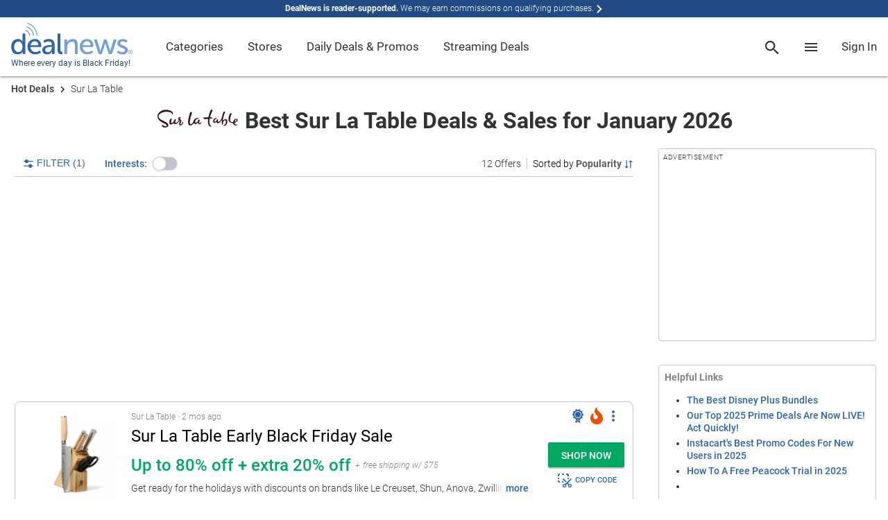

--- FILE ---
content_type: text/html; charset=utf-8
request_url: https://www.google.com/recaptcha/api2/anchor?ar=1&k=6Ldy9FIeAAAAACy1htGYhqjPNypqVbAIuJ5Ckmys&co=aHR0cHM6Ly93d3cuZGVhbG5ld3MuY29tOjQ0Mw..&hl=en&v=PoyoqOPhxBO7pBk68S4YbpHZ&size=normal&anchor-ms=20000&execute-ms=30000&cb=xnezc7lrcx3g
body_size: 50258
content:
<!DOCTYPE HTML><html dir="ltr" lang="en"><head><meta http-equiv="Content-Type" content="text/html; charset=UTF-8">
<meta http-equiv="X-UA-Compatible" content="IE=edge">
<title>reCAPTCHA</title>
<style type="text/css">
/* cyrillic-ext */
@font-face {
  font-family: 'Roboto';
  font-style: normal;
  font-weight: 400;
  font-stretch: 100%;
  src: url(//fonts.gstatic.com/s/roboto/v48/KFO7CnqEu92Fr1ME7kSn66aGLdTylUAMa3GUBHMdazTgWw.woff2) format('woff2');
  unicode-range: U+0460-052F, U+1C80-1C8A, U+20B4, U+2DE0-2DFF, U+A640-A69F, U+FE2E-FE2F;
}
/* cyrillic */
@font-face {
  font-family: 'Roboto';
  font-style: normal;
  font-weight: 400;
  font-stretch: 100%;
  src: url(//fonts.gstatic.com/s/roboto/v48/KFO7CnqEu92Fr1ME7kSn66aGLdTylUAMa3iUBHMdazTgWw.woff2) format('woff2');
  unicode-range: U+0301, U+0400-045F, U+0490-0491, U+04B0-04B1, U+2116;
}
/* greek-ext */
@font-face {
  font-family: 'Roboto';
  font-style: normal;
  font-weight: 400;
  font-stretch: 100%;
  src: url(//fonts.gstatic.com/s/roboto/v48/KFO7CnqEu92Fr1ME7kSn66aGLdTylUAMa3CUBHMdazTgWw.woff2) format('woff2');
  unicode-range: U+1F00-1FFF;
}
/* greek */
@font-face {
  font-family: 'Roboto';
  font-style: normal;
  font-weight: 400;
  font-stretch: 100%;
  src: url(//fonts.gstatic.com/s/roboto/v48/KFO7CnqEu92Fr1ME7kSn66aGLdTylUAMa3-UBHMdazTgWw.woff2) format('woff2');
  unicode-range: U+0370-0377, U+037A-037F, U+0384-038A, U+038C, U+038E-03A1, U+03A3-03FF;
}
/* math */
@font-face {
  font-family: 'Roboto';
  font-style: normal;
  font-weight: 400;
  font-stretch: 100%;
  src: url(//fonts.gstatic.com/s/roboto/v48/KFO7CnqEu92Fr1ME7kSn66aGLdTylUAMawCUBHMdazTgWw.woff2) format('woff2');
  unicode-range: U+0302-0303, U+0305, U+0307-0308, U+0310, U+0312, U+0315, U+031A, U+0326-0327, U+032C, U+032F-0330, U+0332-0333, U+0338, U+033A, U+0346, U+034D, U+0391-03A1, U+03A3-03A9, U+03B1-03C9, U+03D1, U+03D5-03D6, U+03F0-03F1, U+03F4-03F5, U+2016-2017, U+2034-2038, U+203C, U+2040, U+2043, U+2047, U+2050, U+2057, U+205F, U+2070-2071, U+2074-208E, U+2090-209C, U+20D0-20DC, U+20E1, U+20E5-20EF, U+2100-2112, U+2114-2115, U+2117-2121, U+2123-214F, U+2190, U+2192, U+2194-21AE, U+21B0-21E5, U+21F1-21F2, U+21F4-2211, U+2213-2214, U+2216-22FF, U+2308-230B, U+2310, U+2319, U+231C-2321, U+2336-237A, U+237C, U+2395, U+239B-23B7, U+23D0, U+23DC-23E1, U+2474-2475, U+25AF, U+25B3, U+25B7, U+25BD, U+25C1, U+25CA, U+25CC, U+25FB, U+266D-266F, U+27C0-27FF, U+2900-2AFF, U+2B0E-2B11, U+2B30-2B4C, U+2BFE, U+3030, U+FF5B, U+FF5D, U+1D400-1D7FF, U+1EE00-1EEFF;
}
/* symbols */
@font-face {
  font-family: 'Roboto';
  font-style: normal;
  font-weight: 400;
  font-stretch: 100%;
  src: url(//fonts.gstatic.com/s/roboto/v48/KFO7CnqEu92Fr1ME7kSn66aGLdTylUAMaxKUBHMdazTgWw.woff2) format('woff2');
  unicode-range: U+0001-000C, U+000E-001F, U+007F-009F, U+20DD-20E0, U+20E2-20E4, U+2150-218F, U+2190, U+2192, U+2194-2199, U+21AF, U+21E6-21F0, U+21F3, U+2218-2219, U+2299, U+22C4-22C6, U+2300-243F, U+2440-244A, U+2460-24FF, U+25A0-27BF, U+2800-28FF, U+2921-2922, U+2981, U+29BF, U+29EB, U+2B00-2BFF, U+4DC0-4DFF, U+FFF9-FFFB, U+10140-1018E, U+10190-1019C, U+101A0, U+101D0-101FD, U+102E0-102FB, U+10E60-10E7E, U+1D2C0-1D2D3, U+1D2E0-1D37F, U+1F000-1F0FF, U+1F100-1F1AD, U+1F1E6-1F1FF, U+1F30D-1F30F, U+1F315, U+1F31C, U+1F31E, U+1F320-1F32C, U+1F336, U+1F378, U+1F37D, U+1F382, U+1F393-1F39F, U+1F3A7-1F3A8, U+1F3AC-1F3AF, U+1F3C2, U+1F3C4-1F3C6, U+1F3CA-1F3CE, U+1F3D4-1F3E0, U+1F3ED, U+1F3F1-1F3F3, U+1F3F5-1F3F7, U+1F408, U+1F415, U+1F41F, U+1F426, U+1F43F, U+1F441-1F442, U+1F444, U+1F446-1F449, U+1F44C-1F44E, U+1F453, U+1F46A, U+1F47D, U+1F4A3, U+1F4B0, U+1F4B3, U+1F4B9, U+1F4BB, U+1F4BF, U+1F4C8-1F4CB, U+1F4D6, U+1F4DA, U+1F4DF, U+1F4E3-1F4E6, U+1F4EA-1F4ED, U+1F4F7, U+1F4F9-1F4FB, U+1F4FD-1F4FE, U+1F503, U+1F507-1F50B, U+1F50D, U+1F512-1F513, U+1F53E-1F54A, U+1F54F-1F5FA, U+1F610, U+1F650-1F67F, U+1F687, U+1F68D, U+1F691, U+1F694, U+1F698, U+1F6AD, U+1F6B2, U+1F6B9-1F6BA, U+1F6BC, U+1F6C6-1F6CF, U+1F6D3-1F6D7, U+1F6E0-1F6EA, U+1F6F0-1F6F3, U+1F6F7-1F6FC, U+1F700-1F7FF, U+1F800-1F80B, U+1F810-1F847, U+1F850-1F859, U+1F860-1F887, U+1F890-1F8AD, U+1F8B0-1F8BB, U+1F8C0-1F8C1, U+1F900-1F90B, U+1F93B, U+1F946, U+1F984, U+1F996, U+1F9E9, U+1FA00-1FA6F, U+1FA70-1FA7C, U+1FA80-1FA89, U+1FA8F-1FAC6, U+1FACE-1FADC, U+1FADF-1FAE9, U+1FAF0-1FAF8, U+1FB00-1FBFF;
}
/* vietnamese */
@font-face {
  font-family: 'Roboto';
  font-style: normal;
  font-weight: 400;
  font-stretch: 100%;
  src: url(//fonts.gstatic.com/s/roboto/v48/KFO7CnqEu92Fr1ME7kSn66aGLdTylUAMa3OUBHMdazTgWw.woff2) format('woff2');
  unicode-range: U+0102-0103, U+0110-0111, U+0128-0129, U+0168-0169, U+01A0-01A1, U+01AF-01B0, U+0300-0301, U+0303-0304, U+0308-0309, U+0323, U+0329, U+1EA0-1EF9, U+20AB;
}
/* latin-ext */
@font-face {
  font-family: 'Roboto';
  font-style: normal;
  font-weight: 400;
  font-stretch: 100%;
  src: url(//fonts.gstatic.com/s/roboto/v48/KFO7CnqEu92Fr1ME7kSn66aGLdTylUAMa3KUBHMdazTgWw.woff2) format('woff2');
  unicode-range: U+0100-02BA, U+02BD-02C5, U+02C7-02CC, U+02CE-02D7, U+02DD-02FF, U+0304, U+0308, U+0329, U+1D00-1DBF, U+1E00-1E9F, U+1EF2-1EFF, U+2020, U+20A0-20AB, U+20AD-20C0, U+2113, U+2C60-2C7F, U+A720-A7FF;
}
/* latin */
@font-face {
  font-family: 'Roboto';
  font-style: normal;
  font-weight: 400;
  font-stretch: 100%;
  src: url(//fonts.gstatic.com/s/roboto/v48/KFO7CnqEu92Fr1ME7kSn66aGLdTylUAMa3yUBHMdazQ.woff2) format('woff2');
  unicode-range: U+0000-00FF, U+0131, U+0152-0153, U+02BB-02BC, U+02C6, U+02DA, U+02DC, U+0304, U+0308, U+0329, U+2000-206F, U+20AC, U+2122, U+2191, U+2193, U+2212, U+2215, U+FEFF, U+FFFD;
}
/* cyrillic-ext */
@font-face {
  font-family: 'Roboto';
  font-style: normal;
  font-weight: 500;
  font-stretch: 100%;
  src: url(//fonts.gstatic.com/s/roboto/v48/KFO7CnqEu92Fr1ME7kSn66aGLdTylUAMa3GUBHMdazTgWw.woff2) format('woff2');
  unicode-range: U+0460-052F, U+1C80-1C8A, U+20B4, U+2DE0-2DFF, U+A640-A69F, U+FE2E-FE2F;
}
/* cyrillic */
@font-face {
  font-family: 'Roboto';
  font-style: normal;
  font-weight: 500;
  font-stretch: 100%;
  src: url(//fonts.gstatic.com/s/roboto/v48/KFO7CnqEu92Fr1ME7kSn66aGLdTylUAMa3iUBHMdazTgWw.woff2) format('woff2');
  unicode-range: U+0301, U+0400-045F, U+0490-0491, U+04B0-04B1, U+2116;
}
/* greek-ext */
@font-face {
  font-family: 'Roboto';
  font-style: normal;
  font-weight: 500;
  font-stretch: 100%;
  src: url(//fonts.gstatic.com/s/roboto/v48/KFO7CnqEu92Fr1ME7kSn66aGLdTylUAMa3CUBHMdazTgWw.woff2) format('woff2');
  unicode-range: U+1F00-1FFF;
}
/* greek */
@font-face {
  font-family: 'Roboto';
  font-style: normal;
  font-weight: 500;
  font-stretch: 100%;
  src: url(//fonts.gstatic.com/s/roboto/v48/KFO7CnqEu92Fr1ME7kSn66aGLdTylUAMa3-UBHMdazTgWw.woff2) format('woff2');
  unicode-range: U+0370-0377, U+037A-037F, U+0384-038A, U+038C, U+038E-03A1, U+03A3-03FF;
}
/* math */
@font-face {
  font-family: 'Roboto';
  font-style: normal;
  font-weight: 500;
  font-stretch: 100%;
  src: url(//fonts.gstatic.com/s/roboto/v48/KFO7CnqEu92Fr1ME7kSn66aGLdTylUAMawCUBHMdazTgWw.woff2) format('woff2');
  unicode-range: U+0302-0303, U+0305, U+0307-0308, U+0310, U+0312, U+0315, U+031A, U+0326-0327, U+032C, U+032F-0330, U+0332-0333, U+0338, U+033A, U+0346, U+034D, U+0391-03A1, U+03A3-03A9, U+03B1-03C9, U+03D1, U+03D5-03D6, U+03F0-03F1, U+03F4-03F5, U+2016-2017, U+2034-2038, U+203C, U+2040, U+2043, U+2047, U+2050, U+2057, U+205F, U+2070-2071, U+2074-208E, U+2090-209C, U+20D0-20DC, U+20E1, U+20E5-20EF, U+2100-2112, U+2114-2115, U+2117-2121, U+2123-214F, U+2190, U+2192, U+2194-21AE, U+21B0-21E5, U+21F1-21F2, U+21F4-2211, U+2213-2214, U+2216-22FF, U+2308-230B, U+2310, U+2319, U+231C-2321, U+2336-237A, U+237C, U+2395, U+239B-23B7, U+23D0, U+23DC-23E1, U+2474-2475, U+25AF, U+25B3, U+25B7, U+25BD, U+25C1, U+25CA, U+25CC, U+25FB, U+266D-266F, U+27C0-27FF, U+2900-2AFF, U+2B0E-2B11, U+2B30-2B4C, U+2BFE, U+3030, U+FF5B, U+FF5D, U+1D400-1D7FF, U+1EE00-1EEFF;
}
/* symbols */
@font-face {
  font-family: 'Roboto';
  font-style: normal;
  font-weight: 500;
  font-stretch: 100%;
  src: url(//fonts.gstatic.com/s/roboto/v48/KFO7CnqEu92Fr1ME7kSn66aGLdTylUAMaxKUBHMdazTgWw.woff2) format('woff2');
  unicode-range: U+0001-000C, U+000E-001F, U+007F-009F, U+20DD-20E0, U+20E2-20E4, U+2150-218F, U+2190, U+2192, U+2194-2199, U+21AF, U+21E6-21F0, U+21F3, U+2218-2219, U+2299, U+22C4-22C6, U+2300-243F, U+2440-244A, U+2460-24FF, U+25A0-27BF, U+2800-28FF, U+2921-2922, U+2981, U+29BF, U+29EB, U+2B00-2BFF, U+4DC0-4DFF, U+FFF9-FFFB, U+10140-1018E, U+10190-1019C, U+101A0, U+101D0-101FD, U+102E0-102FB, U+10E60-10E7E, U+1D2C0-1D2D3, U+1D2E0-1D37F, U+1F000-1F0FF, U+1F100-1F1AD, U+1F1E6-1F1FF, U+1F30D-1F30F, U+1F315, U+1F31C, U+1F31E, U+1F320-1F32C, U+1F336, U+1F378, U+1F37D, U+1F382, U+1F393-1F39F, U+1F3A7-1F3A8, U+1F3AC-1F3AF, U+1F3C2, U+1F3C4-1F3C6, U+1F3CA-1F3CE, U+1F3D4-1F3E0, U+1F3ED, U+1F3F1-1F3F3, U+1F3F5-1F3F7, U+1F408, U+1F415, U+1F41F, U+1F426, U+1F43F, U+1F441-1F442, U+1F444, U+1F446-1F449, U+1F44C-1F44E, U+1F453, U+1F46A, U+1F47D, U+1F4A3, U+1F4B0, U+1F4B3, U+1F4B9, U+1F4BB, U+1F4BF, U+1F4C8-1F4CB, U+1F4D6, U+1F4DA, U+1F4DF, U+1F4E3-1F4E6, U+1F4EA-1F4ED, U+1F4F7, U+1F4F9-1F4FB, U+1F4FD-1F4FE, U+1F503, U+1F507-1F50B, U+1F50D, U+1F512-1F513, U+1F53E-1F54A, U+1F54F-1F5FA, U+1F610, U+1F650-1F67F, U+1F687, U+1F68D, U+1F691, U+1F694, U+1F698, U+1F6AD, U+1F6B2, U+1F6B9-1F6BA, U+1F6BC, U+1F6C6-1F6CF, U+1F6D3-1F6D7, U+1F6E0-1F6EA, U+1F6F0-1F6F3, U+1F6F7-1F6FC, U+1F700-1F7FF, U+1F800-1F80B, U+1F810-1F847, U+1F850-1F859, U+1F860-1F887, U+1F890-1F8AD, U+1F8B0-1F8BB, U+1F8C0-1F8C1, U+1F900-1F90B, U+1F93B, U+1F946, U+1F984, U+1F996, U+1F9E9, U+1FA00-1FA6F, U+1FA70-1FA7C, U+1FA80-1FA89, U+1FA8F-1FAC6, U+1FACE-1FADC, U+1FADF-1FAE9, U+1FAF0-1FAF8, U+1FB00-1FBFF;
}
/* vietnamese */
@font-face {
  font-family: 'Roboto';
  font-style: normal;
  font-weight: 500;
  font-stretch: 100%;
  src: url(//fonts.gstatic.com/s/roboto/v48/KFO7CnqEu92Fr1ME7kSn66aGLdTylUAMa3OUBHMdazTgWw.woff2) format('woff2');
  unicode-range: U+0102-0103, U+0110-0111, U+0128-0129, U+0168-0169, U+01A0-01A1, U+01AF-01B0, U+0300-0301, U+0303-0304, U+0308-0309, U+0323, U+0329, U+1EA0-1EF9, U+20AB;
}
/* latin-ext */
@font-face {
  font-family: 'Roboto';
  font-style: normal;
  font-weight: 500;
  font-stretch: 100%;
  src: url(//fonts.gstatic.com/s/roboto/v48/KFO7CnqEu92Fr1ME7kSn66aGLdTylUAMa3KUBHMdazTgWw.woff2) format('woff2');
  unicode-range: U+0100-02BA, U+02BD-02C5, U+02C7-02CC, U+02CE-02D7, U+02DD-02FF, U+0304, U+0308, U+0329, U+1D00-1DBF, U+1E00-1E9F, U+1EF2-1EFF, U+2020, U+20A0-20AB, U+20AD-20C0, U+2113, U+2C60-2C7F, U+A720-A7FF;
}
/* latin */
@font-face {
  font-family: 'Roboto';
  font-style: normal;
  font-weight: 500;
  font-stretch: 100%;
  src: url(//fonts.gstatic.com/s/roboto/v48/KFO7CnqEu92Fr1ME7kSn66aGLdTylUAMa3yUBHMdazQ.woff2) format('woff2');
  unicode-range: U+0000-00FF, U+0131, U+0152-0153, U+02BB-02BC, U+02C6, U+02DA, U+02DC, U+0304, U+0308, U+0329, U+2000-206F, U+20AC, U+2122, U+2191, U+2193, U+2212, U+2215, U+FEFF, U+FFFD;
}
/* cyrillic-ext */
@font-face {
  font-family: 'Roboto';
  font-style: normal;
  font-weight: 900;
  font-stretch: 100%;
  src: url(//fonts.gstatic.com/s/roboto/v48/KFO7CnqEu92Fr1ME7kSn66aGLdTylUAMa3GUBHMdazTgWw.woff2) format('woff2');
  unicode-range: U+0460-052F, U+1C80-1C8A, U+20B4, U+2DE0-2DFF, U+A640-A69F, U+FE2E-FE2F;
}
/* cyrillic */
@font-face {
  font-family: 'Roboto';
  font-style: normal;
  font-weight: 900;
  font-stretch: 100%;
  src: url(//fonts.gstatic.com/s/roboto/v48/KFO7CnqEu92Fr1ME7kSn66aGLdTylUAMa3iUBHMdazTgWw.woff2) format('woff2');
  unicode-range: U+0301, U+0400-045F, U+0490-0491, U+04B0-04B1, U+2116;
}
/* greek-ext */
@font-face {
  font-family: 'Roboto';
  font-style: normal;
  font-weight: 900;
  font-stretch: 100%;
  src: url(//fonts.gstatic.com/s/roboto/v48/KFO7CnqEu92Fr1ME7kSn66aGLdTylUAMa3CUBHMdazTgWw.woff2) format('woff2');
  unicode-range: U+1F00-1FFF;
}
/* greek */
@font-face {
  font-family: 'Roboto';
  font-style: normal;
  font-weight: 900;
  font-stretch: 100%;
  src: url(//fonts.gstatic.com/s/roboto/v48/KFO7CnqEu92Fr1ME7kSn66aGLdTylUAMa3-UBHMdazTgWw.woff2) format('woff2');
  unicode-range: U+0370-0377, U+037A-037F, U+0384-038A, U+038C, U+038E-03A1, U+03A3-03FF;
}
/* math */
@font-face {
  font-family: 'Roboto';
  font-style: normal;
  font-weight: 900;
  font-stretch: 100%;
  src: url(//fonts.gstatic.com/s/roboto/v48/KFO7CnqEu92Fr1ME7kSn66aGLdTylUAMawCUBHMdazTgWw.woff2) format('woff2');
  unicode-range: U+0302-0303, U+0305, U+0307-0308, U+0310, U+0312, U+0315, U+031A, U+0326-0327, U+032C, U+032F-0330, U+0332-0333, U+0338, U+033A, U+0346, U+034D, U+0391-03A1, U+03A3-03A9, U+03B1-03C9, U+03D1, U+03D5-03D6, U+03F0-03F1, U+03F4-03F5, U+2016-2017, U+2034-2038, U+203C, U+2040, U+2043, U+2047, U+2050, U+2057, U+205F, U+2070-2071, U+2074-208E, U+2090-209C, U+20D0-20DC, U+20E1, U+20E5-20EF, U+2100-2112, U+2114-2115, U+2117-2121, U+2123-214F, U+2190, U+2192, U+2194-21AE, U+21B0-21E5, U+21F1-21F2, U+21F4-2211, U+2213-2214, U+2216-22FF, U+2308-230B, U+2310, U+2319, U+231C-2321, U+2336-237A, U+237C, U+2395, U+239B-23B7, U+23D0, U+23DC-23E1, U+2474-2475, U+25AF, U+25B3, U+25B7, U+25BD, U+25C1, U+25CA, U+25CC, U+25FB, U+266D-266F, U+27C0-27FF, U+2900-2AFF, U+2B0E-2B11, U+2B30-2B4C, U+2BFE, U+3030, U+FF5B, U+FF5D, U+1D400-1D7FF, U+1EE00-1EEFF;
}
/* symbols */
@font-face {
  font-family: 'Roboto';
  font-style: normal;
  font-weight: 900;
  font-stretch: 100%;
  src: url(//fonts.gstatic.com/s/roboto/v48/KFO7CnqEu92Fr1ME7kSn66aGLdTylUAMaxKUBHMdazTgWw.woff2) format('woff2');
  unicode-range: U+0001-000C, U+000E-001F, U+007F-009F, U+20DD-20E0, U+20E2-20E4, U+2150-218F, U+2190, U+2192, U+2194-2199, U+21AF, U+21E6-21F0, U+21F3, U+2218-2219, U+2299, U+22C4-22C6, U+2300-243F, U+2440-244A, U+2460-24FF, U+25A0-27BF, U+2800-28FF, U+2921-2922, U+2981, U+29BF, U+29EB, U+2B00-2BFF, U+4DC0-4DFF, U+FFF9-FFFB, U+10140-1018E, U+10190-1019C, U+101A0, U+101D0-101FD, U+102E0-102FB, U+10E60-10E7E, U+1D2C0-1D2D3, U+1D2E0-1D37F, U+1F000-1F0FF, U+1F100-1F1AD, U+1F1E6-1F1FF, U+1F30D-1F30F, U+1F315, U+1F31C, U+1F31E, U+1F320-1F32C, U+1F336, U+1F378, U+1F37D, U+1F382, U+1F393-1F39F, U+1F3A7-1F3A8, U+1F3AC-1F3AF, U+1F3C2, U+1F3C4-1F3C6, U+1F3CA-1F3CE, U+1F3D4-1F3E0, U+1F3ED, U+1F3F1-1F3F3, U+1F3F5-1F3F7, U+1F408, U+1F415, U+1F41F, U+1F426, U+1F43F, U+1F441-1F442, U+1F444, U+1F446-1F449, U+1F44C-1F44E, U+1F453, U+1F46A, U+1F47D, U+1F4A3, U+1F4B0, U+1F4B3, U+1F4B9, U+1F4BB, U+1F4BF, U+1F4C8-1F4CB, U+1F4D6, U+1F4DA, U+1F4DF, U+1F4E3-1F4E6, U+1F4EA-1F4ED, U+1F4F7, U+1F4F9-1F4FB, U+1F4FD-1F4FE, U+1F503, U+1F507-1F50B, U+1F50D, U+1F512-1F513, U+1F53E-1F54A, U+1F54F-1F5FA, U+1F610, U+1F650-1F67F, U+1F687, U+1F68D, U+1F691, U+1F694, U+1F698, U+1F6AD, U+1F6B2, U+1F6B9-1F6BA, U+1F6BC, U+1F6C6-1F6CF, U+1F6D3-1F6D7, U+1F6E0-1F6EA, U+1F6F0-1F6F3, U+1F6F7-1F6FC, U+1F700-1F7FF, U+1F800-1F80B, U+1F810-1F847, U+1F850-1F859, U+1F860-1F887, U+1F890-1F8AD, U+1F8B0-1F8BB, U+1F8C0-1F8C1, U+1F900-1F90B, U+1F93B, U+1F946, U+1F984, U+1F996, U+1F9E9, U+1FA00-1FA6F, U+1FA70-1FA7C, U+1FA80-1FA89, U+1FA8F-1FAC6, U+1FACE-1FADC, U+1FADF-1FAE9, U+1FAF0-1FAF8, U+1FB00-1FBFF;
}
/* vietnamese */
@font-face {
  font-family: 'Roboto';
  font-style: normal;
  font-weight: 900;
  font-stretch: 100%;
  src: url(//fonts.gstatic.com/s/roboto/v48/KFO7CnqEu92Fr1ME7kSn66aGLdTylUAMa3OUBHMdazTgWw.woff2) format('woff2');
  unicode-range: U+0102-0103, U+0110-0111, U+0128-0129, U+0168-0169, U+01A0-01A1, U+01AF-01B0, U+0300-0301, U+0303-0304, U+0308-0309, U+0323, U+0329, U+1EA0-1EF9, U+20AB;
}
/* latin-ext */
@font-face {
  font-family: 'Roboto';
  font-style: normal;
  font-weight: 900;
  font-stretch: 100%;
  src: url(//fonts.gstatic.com/s/roboto/v48/KFO7CnqEu92Fr1ME7kSn66aGLdTylUAMa3KUBHMdazTgWw.woff2) format('woff2');
  unicode-range: U+0100-02BA, U+02BD-02C5, U+02C7-02CC, U+02CE-02D7, U+02DD-02FF, U+0304, U+0308, U+0329, U+1D00-1DBF, U+1E00-1E9F, U+1EF2-1EFF, U+2020, U+20A0-20AB, U+20AD-20C0, U+2113, U+2C60-2C7F, U+A720-A7FF;
}
/* latin */
@font-face {
  font-family: 'Roboto';
  font-style: normal;
  font-weight: 900;
  font-stretch: 100%;
  src: url(//fonts.gstatic.com/s/roboto/v48/KFO7CnqEu92Fr1ME7kSn66aGLdTylUAMa3yUBHMdazQ.woff2) format('woff2');
  unicode-range: U+0000-00FF, U+0131, U+0152-0153, U+02BB-02BC, U+02C6, U+02DA, U+02DC, U+0304, U+0308, U+0329, U+2000-206F, U+20AC, U+2122, U+2191, U+2193, U+2212, U+2215, U+FEFF, U+FFFD;
}

</style>
<link rel="stylesheet" type="text/css" href="https://www.gstatic.com/recaptcha/releases/PoyoqOPhxBO7pBk68S4YbpHZ/styles__ltr.css">
<script nonce="H6bR9vXJX9zCap_rlBdODA" type="text/javascript">window['__recaptcha_api'] = 'https://www.google.com/recaptcha/api2/';</script>
<script type="text/javascript" src="https://www.gstatic.com/recaptcha/releases/PoyoqOPhxBO7pBk68S4YbpHZ/recaptcha__en.js" nonce="H6bR9vXJX9zCap_rlBdODA">
      
    </script></head>
<body><div id="rc-anchor-alert" class="rc-anchor-alert"></div>
<input type="hidden" id="recaptcha-token" value="[base64]">
<script type="text/javascript" nonce="H6bR9vXJX9zCap_rlBdODA">
      recaptcha.anchor.Main.init("[\x22ainput\x22,[\x22bgdata\x22,\x22\x22,\[base64]/[base64]/[base64]/[base64]/[base64]/[base64]/KGcoTywyNTMsTy5PKSxVRyhPLEMpKTpnKE8sMjUzLEMpLE8pKSxsKSksTykpfSxieT1mdW5jdGlvbihDLE8sdSxsKXtmb3IobD0odT1SKEMpLDApO08+MDtPLS0pbD1sPDw4fFooQyk7ZyhDLHUsbCl9LFVHPWZ1bmN0aW9uKEMsTyl7Qy5pLmxlbmd0aD4xMDQ/[base64]/[base64]/[base64]/[base64]/[base64]/[base64]/[base64]\\u003d\x22,\[base64]\\u003d\x22,\x22YMOcQcOYwq5ISAvDj8KNOMOME8O/wpHDvMK/wqLDqmPCknYFMsOWc33DtsKawpcUwoDCl8KkwrnCty4rw5gQwoHCglrDix9FBydNLcOOw4jDsMOHGcKBR8OMVMOeYAhAUSJDH8K9wql7XCjDj8KgwrjCtl41w7fColxINMKsYCzDicKQw6zDhMO8WQpjD8KAfFHCqQMLw5LCgcKDGMOQw4zDoTzCkAzDr0/Dkh7Cu8ONw4fDpcKuw7MXwr7Dh0TDo8KmLgxLw6MOwqnDhsO0wq3Co8O2wpVowr/DsMK/J3LCrX/[base64]/[base64]/wp4zwqnDsHvDi03DrcORwoPDm0LCucK7w4zDpsKPU3ZAC8KdwprCl8OQVG7DoWfCp8KZVkDCq8KxZ8O0wqfDoEzDg8Oqw6DChiZgw4oJw4HCkMOowojCkXVbdDTDiFbDgcK4OsKEBgtdNC40bMK8wq9/[base64]/DtlXDrsO9wowAQsO2EybChksJbH/DncO8PsKhw7JhQmbCsioKWMOjw6DCvMKLw4nCusKHwq3Ck8OZNhzCj8K3bcKywo3CowZPNsOkw5rCk8KuwrXCokvCs8ORDCZhScKfPsKMaw1TVsOjIizCo8KDMCE1w50tRFZ2wqXCj8Ogw5HDrMO/ahltwronwpI7w7bDsyE1wq4BwrTCo8O4GMKfw5HCvG7Cr8KdCTUwVsKiw73CpSc9SS/Dpk/DhT8TwpnDv8KnSDnDkD0AKsOawq7Djn/Dn8KNwrsdwopLBG8CACdzw7rCj8KtwoIfIF7DijfDq8OEw5DDvBbDsMOTDQbDi8KpNcKLZsOowpTCkTzCicKhw5/CnS3DrcOqw63DqMOyw6VLw5sHQMOsZzbCpsKjwrXCp1rCksO/wrjDojkUFMOww7LDv1HCnzrCkMKEO3/DkSzCpsKGa1vCoHYIDsKGwoDDjSAgcVfCrcKqw58qFG4EwrLDoy/CnWlZNHdQw5PCp1o1a2FAFlbDohpbw6rDvH7CtB7Ds8Onwo7DqmQ/wq4UTMKqwpbCucKAwrvDrHM9wqZ1w7nDvMKwJ3AbwojDuMOfwoLCmirCj8O/[base64]/[base64]/w6dsEGHCtUc8wpzDgB5VVxtBw4TDtMKrwr8bImjDiMOCw7UxaAN/w7Uow6BVHcK9QgDCtcOVwo3CvRcBI8OowpUKwqUxXsKXGMOywrpCEEgkMMKXwrbCjQDCpyc4wot5w7DCqMKww6dIfWXChkljw4opwpfDvcKKcW4Jwp/CoW8EOgkiw4nDoMKpTcO0w6TDiMOGwpTDu8KMwoojwr9HGzxVYMOYwp7DklUYw5DDrMKmQ8KXw6jDlMKmwrTDgMOOwrrDp8Ktwq3CpwbDskbCkcKqwq1SVsOVw4kKHnbDtwgrBT/DkcOpacK5fMOiw73Djx5kdsKdPUDDr8KeZMO0wpdRwotSwrtZDcOcwp5od8OFYxhIwrcPw4rDsybCmnw+Nn/CrGXDsG1Kw6YXwr/CilcSw6/Dp8KdwrgtJXXDjEvDkcOCA3nDsMOxwoofH8O7woDDjBgQw7NWwpfCr8OFw4wiw4xIPnnCjjFxw5Fvw6nDjMObIXLCplA1I0vCh8Ozwp4ww5vCmATDlsOLw6nCmsKtC3cdwo4bw5MOEcOcW8KYworCgsOmwqfCrsO6w40qUB/CkFdKCm5kw4FYCsKEw513wqpOwonDnMKsb8OLKGjCn2bDpmjCrMORRU4Pw5zCiMKPTWLCpXdDwqzCqsKYwqPDiggrw6UiBEzCjcOfwrVlwo1jwoI0wozCgm/DoMOOYCnDnngtBTHDlsO+w47ChcKbNHR/[base64]/DsMOEEBbDvQPDoAM+cy9NBETDp8KVfsKcZcK9D8OhKMO8acOqM8Osw5DDmwlxRsKGZ08tw5DCojHChsOZwrDCkD/DiFEFw6Ymw4jCmF8AwoLCmMKPwq/[base64]/w7ogcwDDr8O2w6/DjcOpEzFEw71HJsKAw7EMwr9wDcK9w4TCplY8w59jwobDpw5Dw4txwovDgxvDvWbDrcOzw4jCnMKXN8OMw63DsUIqw7Mcwoh8wo9vSsOVwp5kVVE2J1/[base64]/CssKUwrgAS8OAwr3DlcOaw4gGaWB+acOqw6xIwoJ5PUBZSgTDh8ObA2TCscK5w6oBJmvDq8OuwrDDv3XClR7ClMKfRGXCsTA0J2DDlMOXwr/CqMKUY8OKMUFGwroiwrzCs8Opw63DtBsef3l/[base64]/DpQ7CiH5jwrNMWHLCmMKaYsOmYcO5wofDqMKRwrPCkw3DhUMqw7fDmMKkwpxaZ8OqG0bCtsObbHPDvGBqw6wJwrckAFDDpihCwrnCqcOwwqNow4wkw7/Dsk40VMOJwoV9w54DwrEuR3HCulrDtXpYw4fCpsO2w6/ClX8XwoRoNwTDqRLDpcKKcMOcwoXDnj/[base64]/DsKjeMOWEMKobMKEcF7CgyIedwx0wp3CpsOlV8O3LS/Dp8KBWMOQw4BewrXCiH3CrcOJwp7CvhPCi8KYwpbDpFjDmkrCosOYw7jDq8KaJcO/OsKow71/EMKCwpoGw4zCnMK7cMOtworDk2tdwonDgzoPw49awp/[base64]/wqd/[base64]/bGDDlzBVBiUCckNbwpHDssOWP8KQA8Ofw7jDtRrCqyzCshB1w7h2w7jDgzwYew8/WMO6U0I/w7XCjV7DrMKQw6ZNwojCuMKZw5PCi8KVw5I8wqHCiFNWw53Cm8K1wrPCpcOaw5jCqB0jwqEtw5PDlsOow4zDpxrCkMONw5B1Hz06XAnCtWoWIk7DlCfDq1dnU8KRw7DDukLClgIZNsOBwoNUKMOSQR/CssOYw7guK8K9eQjCq8Kkw7rDscKNwqvDjBXCoAJFUlR1wqXDvcOeDcOMdU57PcK5w5t9w5zCksOWwq7DsMK+woTDiMKOLUbCgF0JwrhKw5rDgsKwYRjCpwZMwrZ2w73Ds8OAw7LCrX47wq/CoT85wrxSD1nDksKDw5XCjMKQLA9QWUQdwrHCpMOMIl/Dmzdsw6jCuURSwq/Dk8OvPhXCnzvDsyDChmTCjMO3ccOKwpZdA8KLQsKow68sVMO/wrg7F8O5w451HVXCjMKMfsKiw6BswoEcGcOhwoXCusO7wpjCgsO0Qj5zeFdYwqIQXG7Cunh0w6vCnGIiT0HDhsK7MVE9IlXDl8OdwrU6w7fDqW7Dv1HDkSPCksOSdmsNalApKVxdNMKBwrwYJS45D8O6RMKGRsOiw40hdXYWdhVOwp/CmcOiWFA5BjnClsK+w7thw4rDtAkow4chQh8bX8K4woYoHcKLH01ZwqfDn8K/wqMXw4Qpw7I1CcK3w5PDhMO/J8KrOVNowrLDuMOqw7/DrxrCmybDoMKod8O6DisKw4LCj8K5wpgONyIrwp7DrQ7CiMOqScO8wq8KYDrDrBDCjzpTwo5ELRJBw5gOw7rDm8KARFrCrFrCocOySRnCnyrDlcOhwq5awq7DvcO1IzjDpU1pEA/[base64]/CmMKzwr3DsCY3PsKtwoHCiGjDqsKBw455w7NdIE/[base64]/CjTISQcO6w7Q9wrLDsRXCisOGPcK6BsOwIW/[base64]/[base64]/DuUJ4w7TCp0PDssKLU1PDnMKkwrAoW8OqITseD8Ktw7RIw7vDvMKew53CpToHVsOaw5jDmsKXwqwmwosKQ8OxUUTDvWDDtMKnwp/[base64]/CUvCsn0YwrfCiD4mOELCgWUUYMKOSgDCn3MFw6fDs8OuwroRZUTCt38TIcKONsOyw47DviDColPDu8OkB8Kaw4LCvMK4w6MkFB/DrcO6RcK9w496KsOHw6YMwp/[base64]/[base64]/CvHzCugjCtMK5ecOXw5LDuhx2wpQXw74WwrNow7MGw7RdwrsvwpDCjAHCgB7CuBjCjnZzwrlfZ8KbwrJqIjhgEwQTw5ZvwoZFwrTCjWQbcMKmWMKnRcO/[base64]/DvUvDny7DncORfBg2wr0fwq/Cu8K8w7nDq2HChMOXw4DCpcOFUxXCkBfDp8ORAMK7VMOMQcKzecKNw7fCqcKFw51YZRnCsSLDvsOiTcKTw7jCocOcAmk5dMOKw51sTCs/wps6JBfChcOrJsKawqYkdcOlw4wjw5fDjsK6wrzDisOOwrrCqcOXUlLCvHwDwpbDnQrCl0bCgsK+W8O4w51wf8KFw6poVsOjw41pYFgow45VwofDkMKgw6fDm8O4QB4NXMOhwr7Cn0TCicKcasKmwrLDocOfw5/Cq3LDmsOYwpFhDcOmAngnPsOmfADDvAIgdcKnaMKlwoo0Z8OxwojCiwVzI1oEwohxwpfDisOOwqfCrsK5TQhlSMKqw6J8w5zCkB1cIcKhwqDDqcKgQiFFS8Oqw5dXw57CssKDMx3CrGzCtsOjw7d8w4LDkMK3AMKUMV7DhsOGC1TCocObwr/CmcOQwp9sw6DCtsK3YsKWTMKgT3TDssORcsOvwpc7eQxsw5XDssO7JEwVH8KCw6Aww57Cj8O1KsOiw4U2w54nSE1Xwp11w7B4DxAEw48hwq7DhcObwprCqcOAV03DvGTCvMO/[base64]/wrbDisOcZDHDpQPDs8KSOMKwwqA+w5TDscOSw6XCn8K0JzHDisOHXnbDpMKMwoPCgcKCcDHCpMOyIcKwwoZ3wqfCkcKeFRvCvCZcT8KxwrvCigTClFtCVlTDrsO3fVfCpFjCt8K0ATFmS2vDmSHDisKIZSjCqk/DqcOxC8OTw6APwqvDnsOewr8jw6/Drz4ewrvDo0nDtyrDocOOwpwPWG7DqsKpw6HCvUjDqsKLE8KAwpwoIcKbRGfDpcOXworDvlLCgExewr88MEkxeXwawosAwqvCrGJUG8Kcw5pgVMK7w5LChsOpwpTCqx8KwoATw7Ipw4t9Fx/[base64]/HMKOfDoQw77DnsK0w7HDjxXDssK8wqM3w5Y9LXgFwqRKF2pYTcKywrvDmCbCmMOAB8Kmw51xw7fDhARUw6jDjsKSwrQbMMO4X8OwwrRpw5TCksKJA8KIcS0cw6B0wqXCu8OGY8OBwpXChcO9wpPCiRNbPsKyw41BSigxw7zCuwvDni/[base64]/CmMO9w70jTjbDhMO9w75AwpnDrxAkasKNw7YOCTvDinxmwpPCnsOEJcKgYMK3w6MzZsOAw77Do8O6w5NkQsKVw4/DkyQiR8KhwpDCjErDnsKgdXlCW8OOMcO6w7t/HsKFwqohXEIQw54BwqIJw67CpQbDlsKZFnsEwoQfw64rw5gDw4F5PsKpR8KOcMOHwoIOwo4/wpHDlGZow4hXw53CtC3CrDkAEDNAw55rHsOUwrzDvsOKwpDDocKSw4cSwq5Jw6xfw6E4w6TCjnfCgMK6GcKpQVVpasKIwqJ6RMOqDlxHMsO2Ni3Csz4ywrxoYsKrAHTCnwrDscKYJcOuw53DkkbCrHLDrUdUHMOJw6TCu1pFH1XCscK/[base64]/DiVfDgVhuN8OEbFnDpsK5UwfCsRDDrsK6VcOCwpNiEw3DpTzCqhhuw6bDtnPDtcOOwq0MER8hbhobGCYyb8OXw7d/IljDhcObwojDkMO3w6DCi37CpsKKwrLDn8O8w6BRUFHDgEE+w6fDqcOIEMOOw7LDgxTCpl1Gw78Pw4Y3XsOrwqPDgMONcTcyPBbDnWsPwq/[base64]/CnhDChcOgNl18SsKVBsOLwo8Cw7XCicKiVTN8wpnCv3pIwq87NcOVWhoRaCgYAsKowp7DqMKkwrfDj8OnwpR+woZHFznDvsOFNmnCryEcwppDbMKdwq3CucKuw7TDtcOfw7cGwq4Hw7LDpsKbEMKIwp/[base64]/[base64]/w63CnsO+HMOJwodowrzDjF/Crz3Co8Kiw4HDu8OeP8Kyw60ywqjCmcOVwqJIwqfDjQbDoSrDrEhSwojCoXfCvhZcS8OpasKlw59JwpfDv8KzRsOnKwJ1XsO8wrnDlMK6w6/[base64]/wqEWw7odQxzCmcO4I8Kyw4HCjFLCjR4hw4LDiDbDkkzCjsKqw7DChxg7UUrCrsOqwpN8wp98N8KQE3nCu8KlwojDsRwqLnTDhMOAw55/D0DCgcO3wr9Qw5TDtMKNZ1hmGMKkw7lUwqPDrcObJsKQwqfDpsKWw5EYQ0N1wrrCv3fCmcOcwoLCpsKiEMO6wqXCr3VWw4HCrF4wwrjCiWgNwrwYwo/Dungswr0bw43ClMOlWRvDqUzCrXDCtUcww6zDjVXDgkDDsm/ClcKYw6fCmgU6X8OEwo/DhCdUwobDlhrCuAXDmMK0aMKvJW7CkMOrw4XDr2zDnx8uwpJlwrrDqsKpIsKSQcOaZcKfw6t8w4s3wqsBwoQIw7TDnQzDn8KLwrrDiMKYwofDhMOKw7sRBhXDqyR6wrQsasO9wpQ7RsOLTzxWw6ZEwrdcwpzDrk3DqjDDgl/DmmosXBxTa8K6YE7Dg8OGwqBwBMOFB8OQw7DCi3vCvcO6fMOxw7ktwothPyc9wpJuwpFtYsOsP8OiC295wofDlMOuwqLCrMO/EcOKw7PDqMOeZsKBEW/DmyjDvifCoGrDvsOlwovDicObw4HCriNGOy0lYcOhw7PCqwpMwrZPfyzCpDvDvcOew7fCgAPDt1nCtsKGw7fDucKAw5HCln8kVcOtZcK4Ai/[base64]/Dn13DtcK/OMOHw7V3w4TCm2vDnV7DoUkPw5dNfMOCEnbDocKDw41jZsKPOGrCvwkSw5nDqsObTMKtwopfBcOgwrFGfcOAw7cBCsKDYsO8YTlmwp/DoznDp8ONAsKswpPCjMOQwpxnw6HDpWrCn8OCw6HCtHjDusKCwoNow4DDiD5/w4ReB3bDn8Kgwr/CvQ8oecKgbsKwKQRcGF/Dg8K5w6TCgsK+wphVwonDl8O+Hj8Owo7CnEjCosKCwpoIEcKEwonDkMKJDSLDtsKIZULCmDZ8w7/CuwY+wp8TwqRow6x/w5LChcOnRMKRw4NwN04RUsOpwoZuwq4TdxljARDDpg/Ct3FYw6jDrRx3P1M+woNBw7fDv8OONcKRwpfCkcKwAsO3GcOYwpQkw5LCnFdAw5sGw6lvT8KTwpPCrcO9RwbCqMOKwr8CGcOhw6PDlcKHGcO2woJdRwrDjlkGw5/CoCrDtcODZcOcEUckw6fDgBJgwqZhEMOzNkHDksO6w7Ynwq/DsMKBXMKjwqwREsKXD8OJw5Upw4VCwrrCp8O4wp8Fw6rCr8KJwpbDg8KDK8OSw6QLEWdMU8O5EkfCoCbCk23DjcKYUUsyw6Ffw7MOw7/CqQxHw7fClMKGwq0FNsK/[base64]/[base64]/CuMOYwovDhMOjHEFnw5/CiAzDoRUtwpUzw7taw6rClBsWwp0ww6hSwqfCosK0wpweE1NEYy4OWyfCv0jCusKHwrdLw4YWEMOkwpU8XTIHwoI0w7DDssO1wrhSLiHDqsKwKcKYa8KMw6jDm8KqE0vCtgYJP8OCUMOqwo3CoyVwLT08DsOFXsO/IMKGwp1YwrbCmsKTawzCs8KHwplhwqwTwrDCqE8RwrExbgA+w7LCoV8PA1kfw6PDs1oMIWfCocO/VTbDr8Orwqg8w5dXcsOVID1KWsOZA0JQw69jw6Qzw6DDlMK2woMsMD1bwq5waMO+wpzCn3prVB1Vw7UVE1HCl8KywppYwoQRwozDm8KSwqMywohtwpLDqcKcw5HDqlTDmsKHRwdTLGVrwrBuwrJHZ8Otw5nClEInOA3DgMKuwrhGwoJwU8KwwqFPcnfDmSV/wphpwrLCmS3Dhgkcw6/DgmnCvxHCqcKDw6oNESVGw7BvHcO+Y8Khw4/[base64]/w6TCkj/CpDlCF8ONw74vEHEGJcOKBcK1AG3DmCjCojI0w4nCnlxew5HDsS4rw4fDhjZ8SD83DiHCqcKKCkx8aMK3IzlbwogLJ2gbG0tjECYww6HDg8O6wo/DgSLCoiFpwoVmw47CpQDDosOnw7wrKhY+H8Obw63DolxKw53ClcKMFVnDpsOKQsKtwrEzw5bDgCAdFmkrJVzCn0l0FsKOwpImw6hGwoVowrPCusO8w4lyWnFNHcKYw6BkXcKmecOrIBnDlEUrwpfCsQbDncKaeW/DusOswrHCi0IzwrbCiMKfTcOSwo7DulAqASfCnMKVw4bCk8K0ACl3ez5pY8OtwpTCq8Kiw5rCv37Dsg3DpsK7w4DCq0ZQHMOvT8OINGEPVsO4w7odwpIPE3TDvsOEUwpXKcOmwo/CnwE+w61AIkQXWGTCs2TCt8KFw4bCs8OrHVXDh8Krw4/DtMKrFC1ZK3bDqMOSa3PChD09woFHw6J/H13DqMOgw6NtP0dlBcKqw7BvU8Kpw75yG1BXOzbDhXkidMOrwotdw5HCp1/[base64]/Dv8OCw7vDrcKAw67Dm8KZw4gWw4lJU8OGbMKZwpNfw5jCuV5cKRc/E8OWNyBOQ8KFHzDDiwM+c10UwpPDgMOvw77CscKjVcOrfcKEaH5Aw6hZwr7Cm3I6SsKsaHXCml/[base64]/Dj2bDtcO9Njszw6nDg8O4ZiMWw6vCgcOlw5w8wprDgsOCw4nDn1xMTnvCviEPwrHDocOcETfCtMOPFcOtHcOkwr/[base64]/[base64]/D1hAIcKOUw7Cv8O7wrLDoAAYCMOsaSXCmhvDgcKBDmZCw4NOOXnCvUMzw67CjxXDjsKNB3XCksKew58SRMOZPcOQWnzCph0GwqnDvjnChsKhw6rDncKnIGI/wp5Vw5MmK8KbC8KtwqDCil5uw5/DgjBSw5XDuUHCoVc5wrAIWMOJV8KSwpgwIjnDkDVdAMK6GWbCqMOMw4hlwrJlw7YswqrDiMKPwonCsWbDh1ZBJ8KDbnwUOErDsUcIwqbChRHCs8OXGBonw5VlJVoAwoXCjMOzfUnCk0twbsOiKcKFJsK+ccOwwr9pwrjCogUAJi3DvHTDs3XCtFVVE8KAw69bA8O/M0EswrfDi8KgH3V6dsKdBMKjwpTCpAPCigIjFldzwrXCt2DDl0jDmVpZBBlOw4TDv23CscOFw4wBwo9/[base64]/DgSTCpsOWcUHDvMOQccOfw4EZDQ8xWgjDocOCGwbDsV8lBB8DFVbCizLDjsOwJsKgPcKrRSTDtG3CrWPDtFpAwqQOGcOJXsOOwovCk0g2WnfCpcKmNSBdw7RWwo46wrEYaCgIwpBjNHPCkjXCrGV7wobCpsKCwrpswqLDqsOqQCk/[base64]/DqF3CmsKdPsKJUcKZw6g8KVVpw7BRPMOtfRY5finCqcOEw4cFMFxxwolAwpLDnBDCrMOUw67DuggYDBQHdloMw4ZFw6lAw5kpGcOIRMOkWcKdemAsHSHCiX46ZsOMZQ0iwqnCgRIswoLDpkjCqUzDoMKQwrXCnsOENMOua8KvbCjDt3zCo8K/w5/DlsK9Pz7Co8O8RsKowofDqTfDkcK7U8KVFmFbVykKIsKCwq3CvHPCpsObDMOwwp7CjxvDl8O3woA4wpoww4AXOMKqIwzDrMO9w4PDlcOUw605w7Y8Ag7Cp2Y+fMOiw4XCik/DscOudsO6c8Kvw5djw6LDg1/[base64]/fGJMe8OZw5Q6F1/[base64]/Dnm/CucO0w5LDjT3Dj8OtHwPCsBkfwrYHb8KRBmTDtwHCoVdnRMOWDhbDsxpyw77Dlhwyw4PCiTfDk202wpxveDsNwr8Sw7tiZB/Cs2YjQcKAw7MPwrPCuMKMJMOYcMK8wp7DlcOZRHFow7nCksKHw4xpw4zCtn3ChsOTw6dvwrp9w7zDo8O9w7I+TT/CpxAlwqJHw4HDtsOewqQ5OW1vw5Bvw6vCuFTCgsO8wqMSwqN6w4UjZcONwqzCvVR3wqULNHlMw7vDp1bCmDNrw4sHw7jCvgfCsEXDksO/w7B7DMKRw5jCrxV0H8OGw4xRw4trT8O0T8KgwqZHSBE6w7oewrwKGypcw6lSw5VFwpc4w6k2CxgAdC9Hw48kBRJUI8O8SFvDgFtUWH1ow5t4TsK6flzDuErDml5PdXHDosKzwq94MFPCnUnDs0HDhMOkHsO/SsKrwqdCWsOER8K3wqAJwprDoDAhwoMzFcO1wp7Dv8OgGMO/Z8K2ORbCqMKpGMOww4VxwohZG3oOccKzwozCoEPDu2zDiE7DqsOTwoFJwoFpwqvCqGUvLllkw7JPVSrColgWUiTDmgzChmEWIkE4WVnDoMOXe8OkcsOmw5DCuhPDh8KGQcObw6NFJsOCTkvCusKdNWNpCsOLF3nDg8O4Ux/ClsK7w6rDgMO2DcKgLsKrY0RAPBDDiMKnGibCgMKFw7HCv8OmVzPCoQUMMsKMO0rCtsO3w7FyDsKuw7VEJ8KEHMO2w5jDqsK/[base64]/ecKmw44OwrsEw4zDjsKXwpFhEsK1wrzDviJNP8KKw7hEwrgqw5NtwqxgVsOROcO0HcOrdRIlNCZ8ejnDlC/DtcK8JcOYwoZTa3AbIsOgwrTDoy/DhllPJ8Klw73ChsKDw7nDvcKZdcO9w5PDsnvCtcOowrHDuVkMJcOCwrtswpliwp5BwqJOw651wp55OF9/[base64]/[base64]/DuMO9w6M2ZxgEwpc5w7QLecO1WsOnwr7CiVnClz7Dh8KpcghWMcKHwqzCrMObwq7DhcKqeW8WbB7ClBTDosKkW2oDZ8K3SMO8w57Dn8OXMMKZw7NTbsKOw7xKFcOTw7/DpAd2w7LDr8KdS8Onw7QywoxKw67ClcOVUMKYwoZDw43DnsO9JWjDjHtcw5vCj8OfaizCtiDCtsOfGsOgPy/[base64]/CqsKZwpXClAHCmsKFbsK0w7XDu0rCtcKOwqUswpXDjGJwbgxWdcKbw7tGwoTCvMKDK8OhwpLCusKVwoHCmsOzKQwENsKyGMKcclshUWXDsSZSwrBKXA/CjMO7HMOibsOYwpxCwpfDoWMEw7vDkMKlZsO7dwjDtsKpw6JzXS3Dj8KJQW8kwrJMXMOpw4ERw7bCgC/DmALCozPDoMO4ZsKIwrzDriXCjMKAwrjDihBdGcKEAMKBw6vDkWzDq8KlPsKCwoHCj8K/AGpewovCjHLDvA7CrXVjRsOwRHRrIsKVw5jCp8O4UUjCvzLDnyrCr8Kdwqd6wpElfsOdw7XDksOgw7Agw5xnKMOjE2xawoI8cmPDo8OYVcOrw4PDjlEJEgDDmQvDqsOKw5TClcOhwpTDnBkIw4/DiXrCqcOrw40cwr/[base64]/DnxLDhlnCvBzCiWTCvGTDu8KUGkIVw4Few6gFSMK6VsKOJQ1/IFbCrwnDiRvDqFjDuyzDpsO5woJdwpfCnsKqCBbDoGnCncKWMnfCjmbDisOuw68dPsOCBxQUwoDChSPCk0/DhsOqSsKiwrDDvwBFWGnCgXDDnXTCkzwFIDDCmMOgwoYQw4/Cv8KqfAnCnwpQLTbDi8KTwofCtG3DvcOVFDDDtsOOHyUUwpZUwo/DucOPaXzCjsKwFTQAQsKEMAbDnAfDisOKCG/[base64]/DosKoFFTCiMKsWyUDw40vw6VMQRTDr8OwdF/[base64]/DrsKBYUB4e8Kfw43DgkRtw6XCmMOKKcOVw7jCr8O5w4Bkw6XDpcO3c2/DoUQFw67Dl8Orw5RBTB7DisKHYsK/w65GNsOSw4fDtMORw7rDtsKeRcOjwqHCmcKxdApEeldwY2QMwo9mFFpKWWcMFsOjO8KbaSnDrMOZVGc1w7jDqELCuMKpHsKeLcO3w7rCn10HdTViw7JCMsKAw7MiXsKAw6XDkF/Cuy0Zw7XDjXh0w5lTAmVow5nCncOFEWfDusKFEsK9YsKwaMOEw57CjnjDnMK6BsOjM0/[base64]/Cs0jCmB3DpkUkU34zSAM4woLCs8OwwoAyw67CqsOpV0jCvsKiAg7DqGDDghTCoDgWw5ppw5/DrRsww5zDqU4VP1TDpnUlGhrCqxcpw7vCpMOqMcOdwpLClcKkM8K2AMK+w6R4w5VbwqjCg2HCjQMTw4zCtCVDw7LCky/[base64]/CqsKZDA3DhcOtw6rCjcORQzbDosOmb2p+cFXCpER9wrfClMKIQcKHeMOEw43DgTjCrFZGw4/Dh8K+fDrDjll7RTnCkEVQMx5RZ1zChnNewrg2wokKfS4Dwp4sEsOvJMKOIcKJwrnClcO+w7zChjvCsG0ywqp7wq8WIgHDh2HChxFyCcOSw4NxBV/DjMKOQsKQFsOSWsK4CsOqw7TDnm/CqWDDs1BuXcKITcOcEcOYw69zKTt3w69TST9PXcORPy0PAMOSeV0pw6vChh8qZQoIHsORwpURTErDvcOjJsOdw6vDqgMjMMOtw405aMOiJxhRwoISbDbDosOrZ8O9wpLCllrDvE4ow6dxXcKWwrPCi2ZuXcOCwo5eB8OMwrd9w6nCiMKlLifCiMKTSU/[base64]/Dh2kow4AcUsKjHFXCnAhlw6Q0Lnxrw5TCml5RX8KUTcOYfsK1IcKadlzChgvDh8KEN8KUJE/CjSjDmcKPOcOUw5VxXcKvfcKSw4PCusOQwpwzTsOJwoHDgR/[base64]/[base64]/CnsO0BsOnG8O6BcODQMO1w4UHwojDm8Oyw6rCi8O7w7LDs8ODeMK/w7ILw6xSP8K7w6cBw5rDkyMNY0QBw6VcwrlqKQZwWsO0wpnClsKlw4nChizDsjs6McO6SMOSSMOsw7DCiMOBcRjDs3JdJDXDvMOMHMOxIXg8eMOsPknDrMOEQcKcw7zCqsOwE8Kjw6rDgUrDhCnCrF3Cp8KOwpTCicK0LFk/[base64]/Cr8KVw7ZEOcKPRsK0wohRw5JCf8OOw6U+MBxofgB+QHTCjcOqIsKcNnvDlsKhKMKfalcvwrvDv8O/acOdfA3Dm8Olw7xiE8O9w5pjw5o/cwJtZMK/[base64]/OcOyQT5cwrs8wrnCi1LCo2tVN8OrS3jCgA9cwoZsUHbDhQPDtl7CqVjCq8Obw47Cn8O6wr3DvQnDu0jDp8OBwoFLOsKNw705w5/ChUtXwqBTHWfDnADCm8KswoUHUX/ChBDDi8OEY2HDlm0zIXczwo8gKcKWw7DCocOwP8KyHj54cgc4w4cQw7nCv8OHGnNCZsKbw6o+w75Yc0sKCnPDrsONawwXbT/DgMOow7LDnlvCusOkQx9BHDnDvcOgDiXCv8OvwpLCiDrDtCACVcKEw65dw6XDiyIGwqzDp3BBPsOnw4tdw79DwqlXT8KaKcKiNcOrecKYwpoewqADw6sLQ8OVYsOhFsOpw6HClMKIwr/CrxAGwrzDjRoUAcKqf8KgScK0C8OTWjxfYcOvw7XCksK+wpPDgsOERk4WL8K9RWYMwqXDsMKqw7DCssKuAMO5Li1uFiB4e0VMd8OBE8KcwofDhMOVwoQ2w5nDq8Orw7l/PsOjYMO5LcOLwpIEwpzCgsOgwr/Cs8K/w7s4ZkbCqFrDhsOsCHbDpMKiw7/[base64]/[base64]/CuyzDnsO0KcKMw5t2w4vCvsKTKcKPw6fDlCtPTijDqQHCmMKFLcKqEMOUFi1Iw5cDwo/CkQNGwobDlltncMKkVUzCv8OBKcOwWSdRPMOWwoQLwqQ5wqDDgFjDkV5gw5Zvc3rCvcOsw4/DtsKBwocqNj4rw49Vwr/[base64]/DgXPClMKBwowTw7o3RMO4w63Ci8OZwoc1w6UIw5bDhh7CrTxNWw3CisKWw5TCnsK+KcKZw4DDvGPDgcOBbsKaOGsKw6PCkMO7I3s8a8KWfDYDwrQ5wqwEwpoZXMOhHUjCtMKGw70MFcKmajQgw44kwpvCgjxOZMKiHknCr8KaCXXCkcOmPjJ/wpkXw4MwfcKfw7bCh8O0IsO4LjJaw7LCgMOvw6sJa8KTwro+woLDizhJBsO9VC/[base64]/[base64]/Co8OVw5fCrG/CpwZTRTBjAsKlCcOgDMOAfcKrw4QywqHCkMO4FcKJeh/[base64]/DlS9gwq/DnRXDgcOPwrQkBsKuwr3ClCk/DVzDqDt8TH/Dg2Bww7zCksOHw4JiQC1KXsOEwp3DjMO8bsKuwp5Pwq4oUcO1wqAURcKbBkoiKG9Dwr7CvsORwrXCu8KmMAFww7cZVMKaZyvDljDCs8Kkw405T1xnw4h8wqQuNcO8C8O8w6oLQXx/TzTDl8OSaMOFJcKODsOUwqAlw7wKw5vCksKLw5VJfl7CksKTwo1JImjDh8Oxw6/[base64]/wr5XfH/CpMO5JihNw4/DjBHDrUfDjn5sCg1Iw63Ds1g9I0LDokbDlMOmVTB/w65NHRUJKMKFWsK+GFXCoDvDrsOSw7dlwqhxdlJWw6InwqbClhvCsW0yMMOQAV0cwoNCSsKFNMOBw4/CjzdAwp0Sw4fDgWrCk3DDpMOINEbCkgnCs2xrw4p1WyPDosKCwpBoOMOKw7jCkFjDqE3CnjFUWcOwVMOCLsKUHSFwDmMUwq4iwr/DqxYOCMOSwrLCssKhwpQKCsO/[base64]/woV6wqXCs3gnZXUuw5rDo8K9fyUcC8O6w4kaaR/CjMK3HlnCiX9IwqJswo5nw5lJMwkrw4TDkcK+UGPCohMxw7/CgRJ1ScKbw7jCg8K3w69Qw5lSfMO/Jm/CgxvCllU2EcKYwqYQw4bDmDFhw6htVMOxw7LCusKrDyXDu3F9wpbCsndfwrB1N2/DoT7ClcK1w5fChEPCvTDDjAUkV8K4wpjCtsK9w6rDkQM4wr3DncOOYjTCtsOZw6nCtMOBbxQJwr/Cjw8OJ2oLw4fDmcKOwonCqEtbLXDDuyrDi8KeI8KMHmRdw4nDhsKTM8K9w41Mw6Vlw6/Cr0zCo2AdYlrDsMKAd8KQw6ItwpHDhUfDmEU9w5LCvnLClMOvPlAaHQgARl/DknNSwqjDlGfDmcOnw6jCrjXDhcO9aMKmwo3CicOXHMOvKTHDmygsXcOBQkDDt8OEZsKuKMOnw6DCrMKZwogOwrDCrmnCvTQzUXZdN2LDqUXDvcKADQ\\u003d\\u003d\x22],null,[\x22conf\x22,null,\x226Ldy9FIeAAAAACy1htGYhqjPNypqVbAIuJ5Ckmys\x22,0,null,null,null,0,[21,125,63,73,95,87,41,43,42,83,102,105,109,121],[1017145,130],0,null,null,null,null,0,null,0,null,700,1,null,0,\[base64]/76lBhnEnQkZnOKMAhmv8xEZ\x22,0,0,null,null,1,null,0,1,null,null,null,0],\x22https://www.dealnews.com:443\x22,null,[1,1,1],null,null,null,0,3600,[\x22https://www.google.com/intl/en/policies/privacy/\x22,\x22https://www.google.com/intl/en/policies/terms/\x22],\x22SWDLnJFWBdIaD6nooDdnh9VBemv1ZbxY7WQmrTOLHPA\\u003d\x22,0,0,null,1,1769415356464,0,0,[4,226,244],null,[215,243,128,89],\x22RC-L2eLLhO081isqg\x22,null,null,null,null,null,\x220dAFcWeA6iDfVxnDmgcVgdPgiS60IiYldoY9_Ty2q73jHvwlc7BQiB5JxdEfqr16eWqD8eXdNZiBSX4IgJSPhC2ZCyZTWEsNLayA\x22,1769498156341]");
    </script></body></html>